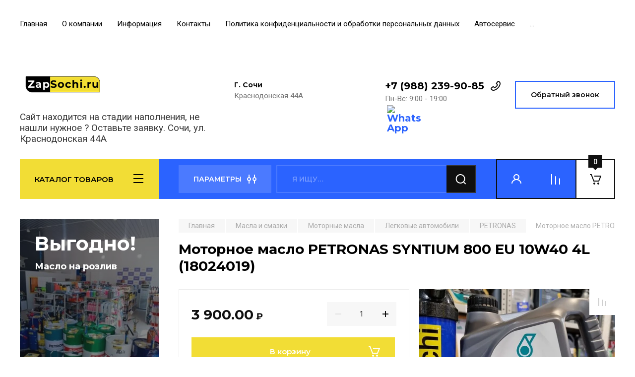

--- FILE ---
content_type: text/html; charset=utf-8
request_url: https://zapsochi.ru/magazin/product/motornoe-maslo-petronas-syntium-800-eu-10w40-4l-18024019
body_size: 21044
content:
<!doctype html>
<html lang="ru">

<head>
<meta charset="utf-8">
<meta name="robots" content="all"/>
<title>Моторное масло PETRONAS SYNTIUM 800 EU 10W40 4L (18024019)</title>
<meta name="description" content="Моторное масло PETRONAS SYNTIUM 800 EU 10W40 4L (18024019)">
<meta name="keywords" content="Моторное масло PETRONAS SYNTIUM 800 EU 10W40 4L (18024019)">
<meta name="SKYPE_TOOLBAR" content="SKYPE_TOOLBAR_PARSER_COMPATIBLE">
<meta name="viewport" content="width=device-width, initial-scale=1.0, maximum-scale=1.0, user-scalable=no">
<meta name="format-detection" content="telephone=no">
<meta http-equiv="x-rim-auto-match" content="none">

<!-- JQuery -->
<script src="/g/libs/jquery/1.10.2/jquery.min.js" charset="utf-8"></script>
<!-- JQuery -->

<!-- Common js -->
	<link rel="stylesheet" href="/g/css/styles_articles_tpl.css">
<link rel="stylesheet" href="/g/libs/lightgallery-proxy-to-hs/lightgallery.proxy.to.hs.min.css" media="all" async>
<script src="/g/libs/lightgallery-proxy-to-hs/lightgallery.proxy.to.hs.stub.min.js"></script>
<script src="/g/libs/lightgallery-proxy-to-hs/lightgallery.proxy.to.hs.js" async></script>

            <!-- 46b9544ffa2e5e73c3c971fe2ede35a5 -->
            <script src='/shared/s3/js/lang/ru.js'></script>
            <script src='/shared/s3/js/common.min.js'></script>
        <link rel='stylesheet' type='text/css' href='/shared/s3/css/calendar.css' /><link rel="icon" href="/favicon.png" type="image/png">
	<link rel="apple-touch-icon" href="/thumb/2/LWXycLAsrYVHUeczKuvz_w/r/favicon.png">
	<link rel="apple-touch-icon" sizes="57x57" href="/thumb/2/cSiQoKjZkTMIo0ziQoXd3Q/57c57/favicon.png">
	<link rel="apple-touch-icon" sizes="60x60" href="/thumb/2/ADHYAP_QOPaTX7kCwZk1yQ/60c60/favicon.png">
	<link rel="apple-touch-icon" sizes="72x72" href="/thumb/2/NUeGOwT7ccqi0vKCk5c7CQ/72c72/favicon.png">
	<link rel="apple-touch-icon" sizes="76x76" href="/thumb/2/hXphuvuCGMlCNmPwtBK8JQ/76c76/favicon.png">
	<link rel="apple-touch-icon" sizes="114x114" href="/thumb/2/eu_DCr8HaH-4Fl9Q5T1Yug/114c114/favicon.png">
	<link rel="apple-touch-icon" sizes="120x120" href="/thumb/2/3MmgBXK7FEpfGfzqoDIQig/120c120/favicon.png">
	<link rel="apple-touch-icon" sizes="144x144" href="/thumb/2/j9LDtrtN_JRbLahuwp6tEA/144c144/favicon.png">
	<link rel="apple-touch-icon" sizes="152x152" href="/thumb/2/hJpSN6oEQd3e9064W7B_Jg/152c152/favicon.png">
	<link rel="apple-touch-icon" sizes="180x180" href="/thumb/2/f_vyPxiafrQ-f6zkloMaLQ/180c180/favicon.png">
	
	<meta name="msapplication-TileImage" content="/thumb/2/bmMZwZpxmRExzY98ed18Wg/c/favicon.png">
	<meta name="msapplication-square70x70logo" content="/thumb/2/u4ZCgXlIt0M0m6gZuZtRyQ/70c70/favicon.png">
	<meta name="msapplication-square150x150logo" content="/thumb/2/foNNC3kvbPYBac4AKEENng/150c150/favicon.png">
	<meta name="msapplication-wide310x150logo" content="/thumb/2/4xXaTyEaqfQGm4mLgRUUfg/310c150/favicon.png">
	<meta name="msapplication-square310x310logo" content="/thumb/2/rmdEXcb0zBLSx3J7TTuAiw/310c310/favicon.png">

<!--s3_require-->
<link rel="stylesheet" href="/g/basestyle/1.0.1/user/user.css" type="text/css"/>
<link rel="stylesheet" href="/g/basestyle/1.0.1/user/user.blue.css" type="text/css"/>
<script type="text/javascript" src="/g/basestyle/1.0.1/user/user.js" async></script>
<!--/s3_require-->

<link rel='stylesheet' type='text/css' href='/t/images/__csspatch/4/patch.css'/>

<!--s3_goal-->
<script src="/g/s3/goal/1.0.0/s3.goal.js"></script>
<script>new s3.Goal({map:{"584704":{"goal_id":"584704","object_id":"14684304","event":"submit","system":"metrika","label":"BuyInOneClick","code":"anketa"},"584904":{"goal_id":"584904","object_id":"14684104","event":"submit","system":"metrika","label":"SubSall","code":"anketa"},"585104":{"goal_id":"585104","object_id":"14683904","event":"submit","system":"metrika","label":"BackCall","code":"anketa"},"585304":{"goal_id":"585304","object_id":"14684504","event":"submit","system":"metrika","label":"WriteMe","code":"anketa"},"587504":{"goal_id":"587504","object_id":"38754304","event":"submit","system":"metrika","label":"Vservis","code":"anketa"},"587704":{"goal_id":"587704","object_id":"38739104","event":"submit","system":"metrika","label":"Vservis","code":"anketa"}}, goals: [], ecommerce:[]});</script>
<!--/s3_goal-->
<!-- Common js -->

<!-- Shop init -->
			
		
		
		
			<link rel="stylesheet" type="text/css" href="/g/shop2v2/default/css/theme.less.css">		
			<script type="text/javascript" src="/g/printme.js"></script>
		<script type="text/javascript" src="/g/shop2v2/default/js/tpl.js"></script>
		<script type="text/javascript" src="/g/shop2v2/default/js/baron.min.js"></script>
		
			<script type="text/javascript" src="/g/shop2v2/default/js/shop2.2.js"></script>
		
	<script type="text/javascript">shop2.init({"productRefs": [],"apiHash": {"getPromoProducts":"3e775b6d1cfe636d6e90b1988d03c88f","getSearchMatches":"504c182d9048bf06c2773ef7ca05d988","getFolderCustomFields":"1611665fab5580d18a1e70ca6e8a72d8","getProductListItem":"5e928996ceff94c1cfc5987cf5e486f9","cartAddItem":"de9c8ff94517474eaba22b4df42be2aa","cartRemoveItem":"a832d267016dd863e477df6bcedd190a","cartUpdate":"a57618919fdef2729e0d3aad28031aea","cartRemoveCoupon":"01070595d1f780a3acbdbba01404c928","cartAddCoupon":"86de34c8672512e5b3706f303947c9bf","deliveryCalc":"1c0bdc54c9fb241dba1d983967cdfe7a","printOrder":"a012b0dc44240dcc7dbc72cf7b88095f","cancelOrder":"4079e7132ce54e49338423f7b54e3e8e","cancelOrderNotify":"e04162918013241cf9e8d31c6395d9d9","repeatOrder":"1990670a14376e3af182c377e6e9b688","paymentMethods":"23dd037cf425419a21551fbc4484a795","compare":"43f6743afbc5b7f089b3748a9f0f2594"},"hash": null,"verId": 3133411,"mode": "product","step": "","uri": "/magazin","IMAGES_DIR": "/d/","my": {"buy_alias":"\u0412 \u043a\u043e\u0440\u0437\u0438\u043d\u0443","buy_mod":true,"buy_kind":true,"on_shop2_btn":true,"gr_auth_placeholder":true,"gr_show_collcetions_amount":true,"gr_kinds_slider":true,"gr_cart_titles":true,"gr_filter_remodal_res":"1260","gr_sorting_no_filter":true,"gr_filter_remodal":true,"gr_filter_range_slider":false,"gr_search_range_slider":false,"gr_add_to_compare_text":"\u0421\u0440\u0430\u0432\u043d\u0438\u0442\u044c","gr_search_form_title":"\u041f\u041e\u0418\u0421\u041a \u041f\u041e \u041f\u0410\u0420\u0410\u041c\u0415\u0422\u0420\u0410\u041c","gr_vendor_in_thumbs":true,"gr_show_titles":true,"gr_show_options_text":"\u0412\u0441\u0435 \u043f\u0430\u0440\u0430\u043c\u0435\u0442\u0440\u044b","gr_pagelist_only_icons":true,"gr_filter_title_text":"\u0424\u0418\u041b\u042c\u0422\u0420","gr_filter_btn_text":"\u0424\u0418\u041b\u042c\u0422\u0420","gr_filter_reset_text":"\u041e\u0447\u0438\u0441\u0442\u0438\u0442\u044c","gr_card_slider_class":" vertical","gr_product_one_click":"\u0411\u044b\u0441\u0442\u0440\u044b\u0439 \u0437\u0430\u043a\u0430\u0437","gr_options_more_btn":"\u0412\u0441\u0435 \u043f\u0430\u0440\u0430\u043c\u0435\u0442\u0440\u044b","gr_cart_auth_remodal":true,"gr_cart_show_options_text":"\u041f\u043e\u043a\u0430\u0437\u0430\u0442\u044c \u043f\u0430\u0440\u0430\u043c\u0435\u0442\u0440\u044b","gr_cart_clear_btn_class":"clear_btn","gr_cart_back_btn":"\u041a \u043f\u043e\u043a\u0443\u043f\u043a\u0430\u043c","gr_cart_total_title":"\u0420\u0430\u0441\u0447\u0435\u0442","gr_cart_autoriz_btn_class":"cart_buy_rem","gr_cart_regist_btn_class":"cart_regist_btn","gr_coupon_placeholder":"\u041a\u0443\u043f\u043e\u043d","fold_btn_tit":"\u041a\u0410\u0422\u0410\u041b\u041e\u0413 \u0422\u041e\u0412\u0410\u0420\u041e\u0412","fold_mobile_title":"\u041a\u0410\u0422\u0410\u041b\u041e\u0413","search_btn_tit":"\u041f\u0410\u0420\u0410\u041c\u0415\u0422\u0420\u042b","search_form_btn":"\u041d\u0430\u0439\u0442\u0438","gr_show_nav_btns":true,"gr_hide_no_amount_rating":true,"price_fa_rouble":true,"gr_filter_placeholders":true,"gr_filter_only_field_title":true,"gr_comments_only_field_placeholder":true,"gr_coupon_used_text":"\u0418\u0441\u043f\u043e\u043b\u044c\u0437\u043e\u0432\u0430\u043d\u043d\u044b\u0439","gr_pluso_title":"\u041f\u043e\u0434\u0435\u043b\u0438\u0442\u044c\u0441\u044f","gr_cart_preview_version":"2.2.110-auto-accessories-adaptive-store-cart-preview","gr_filter_version":"global:shop2.2.110-auto-accessories-adaptive-store-filter.tpl","gr_cart_page_version":"global:shop2.2.110-auto-accessories-adaptive-store-cart.tpl","gr_product_template_name":"shop2.2.110-auto-accessories-adaptive-store-product-list-thumbs.tpl","gr_product_page_version":"global:shop2.2.110-auto-accessories-adaptive-store-product.tpl","gr_collections_item":"global:shop2.2.110-auto-accessories-adaptive-store-product-item-collections.tpl","gr_brends_pic_flat":true,"gr_header_blocks_align":true,"gr_subcategories_padding":true,"gr_top_menu_mod":true,"gr_logo_settings":true,"gr_subscribe_form_style":true,"gr_img_lazyload":true,"gr_compare_page_version":"global:shop2.2.110-auto-accessories-adaptive-store-compare.tpl","gr_buy_btn_data_url":true,"gr_product_quick_view":true,"gr_turn_zoom_image":true,"gr_shop_modules_new_style":true,"gr_pagelist_lazy_load_normal":true,"lazy_load_subpages":true,"gr_shop2_msg":true,"gr_additional_cart_preview_new_template":true,"gr_cart_amount_new":true,"gr_new_pluso_share":true,"gr_tool_tips_new":true,"fix_prod_per_page":true},"shop2_cart_order_payments": 1,"cf_margin_price_enabled": 0,"maps_yandex_key":"","maps_google_key":""});</script>
<style type="text/css">.product-item-thumb {width: 350px;}.product-item-thumb .product-image, .product-item-simple .product-image {height: 350px;width: 350px;}.product-item-thumb .product-amount .amount-title {width: 254px;}.product-item-thumb .product-price {width: 300px;}.shop2-product .product-side-l {width: 200px;}.shop2-product .product-image {height: 190px;width: 200px;}.shop2-product .product-thumbnails li {width: 56px;height: 56px;}</style>
<!-- Shop init -->

<!-- Custom styles -->
<link rel="stylesheet" href="/g/libs/jqueryui/datepicker-and-slider/css/jquery-ui.css">
<link rel="stylesheet" href="/g/libs/lightgallery/v1.2.19/lightgallery.css">
<link rel="stylesheet" href="/g/libs/remodal/css/remodal.css">
<link rel="stylesheet" href="/g/libs/remodal/css/remodal-default-theme.css">
<link rel="stylesheet" href="/g/libs/waslide/css/waslide.css">

<link rel="stylesheet" href="/g/libs/jquery-popover/0.0.4/jquery.popover.css">
<link rel="stylesheet" href="/g/libs/tiny-slider/2.9.2/css/animate.min.css">
<link rel="stylesheet" href="/g/libs/tiny-slider/2.9.2/css/tiny-slider.min.css">
<!-- Custom styles -->


<!-- Custom js -->
<script src="/g/libs/jquery-responsive-tabs/1.6.3/jquery.responsiveTabs.min.js" charset="utf-8"></script>
<script src="/g/libs/jquery-match-height/0.7.2/jquery.matchHeight.min.js" charset="utf-8"></script>
<script src="/g/libs/jqueryui/datepicker-and-slider/js/jquery-ui.min.js" charset="utf-8"></script>
<script src="/g/libs/jqueryui/touch_punch/jquery.ui.touch_punch.min.js" charset="utf-8"></script>

<script src="/g/libs/owl-carousel/2.3.4/owl.carousel.min.js" charset="utf-8"></script>

<script src="/g/libs/flexmenu/1.4.2/flexmenu.min.modern.js" charset="utf-8"></script>
<script src="/g/libs/lightgallery/v1.2.19/lightgallery.js" charset="utf-8"></script>
<script src="/g/libs/jquery-slick/1.6.0/slick.min.js" charset="utf-8"></script>
<script src="/g/libs/remodal/js/remodal.js" charset="utf-8"></script>
<script src="/g/libs/waslide/js/animit.js"></script>
<script src="/g/libs/waslide/js/waslide.js"></script>
<script src="/g/libs/vanilla-lazyload/17.1.0/lazyload.min.js"></script>
<script src="/g/templates/shop2/widgets/js/timer.js" charset="utf-8"></script>

<script src="/g/libs/jquery-popover/0.0.4/jquery.popover.js"></script>
<script src="/g/libs/tiny-slider/2.9.2/js/tiny-slider.helper.ie8.min.js"></script>
<script src="/g/libs/tiny-slider/2.9.2/js/tiny-slider.min.js"></script>
<!-- Custom js -->

<!-- Site js -->
<script src="/g/s3/misc/form/shop-form/shop-form-minimal.js" charset="utf-8"></script>
<script src="/g/templates/shop2/2.110.2/auto-accessories/js/plugins.js" charset="utf-8"></script>

<!-- Site js -->








<script src="/g/templates/shop2/2.110.2/auto-accessories/shop2_msg/shop2_msg.js"></script>




<!-- Theme styles -->

	
		    <link rel="stylesheet" href="/g/templates/shop2/2.110.2/auto-accessories/themes/theme3/theme.scss.css">
	


<!-- Theme styles -->

<!-- Main js -->
	<script src="/t/v3564/images/js/shop_main.js" charset="utf-8"></script><!-- Main js -->

	<link rel="stylesheet" href="/t/v3564/images/css/site_addons.scss.css">
<link rel="stylesheet" href="/g/templates/shop2/2.110.2/auto-accessories/css/global_styles.css">
<script src="//code.jivo.ru/widget/PTpEHADLJz" async></script>
<script type="text/javascript">!function(){var t=document.createElement("script");t.type="text/javascript",t.async=!0,t.src="https://vk.com/js/api/openapi.js?169",t.onload=function(){VK.Retargeting.Init("VK-RTRG-1179700-dx3Ob"),VK.Retargeting.Hit()},document.head.appendChild(t)}();</script><noscript><img src="https://vk.com/rtrg?p=VK-RTRG-1179700-dx3Ob" style="position:fixed; left:-999px;" alt=""/></noscript>
</head><body class="site gr_shop2_msg">
    		
			<style>
				.quick-view-trigger {display: none !important;}
			</style>
		
		
		
	   
   <div class="site_wrap">
	   <div class="mobile_panel_wrap">
	      <div class="mobile__panel">
	         <a class="close-button"><span>&nbsp;</span></a>
	         <div class="mobile_panel_inner">
	            <div class="mobile_menu_prev">
	               <div class="btn_next_menu"><span>МЕНЮ</span></div>
	                <div class="shared_mob_title">КАТАЛОГ</div>
	                <nav class="mobile_shared_wrap">                    
	                </nav>
	
	            </div>
	            <div class="mobile_menu_next">
	               <div class="btn_prev_menu"><span>Назад</span></div>
	               
	            </div>
	         </div>
	      </div>
	   </div>

	   <div class="site__wrapper">
	      <div class="top-menu">
	         <nav class="top-menu__inner block_padding top_menu_mod">            
	            <ul class="top-menu__items"><li class="has-child opened active"><a href="/" >Главная</a><ul class="level-2"><li><a href="/katalog" >Каталог</a></li></ul></li><li class="has-child"><a href="/o-kompanii" >О компании</a><ul class="level-2"><li><a href="/otzyvy-o-nas" >Отзывы о нас</a></li></ul></li><li class="has-child"><a href="/informatsiya" >Информация</a><ul class="level-2"><li><a href="/oplata" >Оплата</a></li><li><a href="/korporativnym-kliyentam" >Корпоративным клиентам</a></li></ul></li><li><a href="/kontakty" >Контакты</a></li><li><a href="/politika-konfidencialnost" >Политика конфиденциальности и обработки персональных данных</a></li><li><a href="/servis" >Автосервис</a></li><li><a href="/maslo-snab" >Снабжение маслом</a></li><li><a href="/vakansii" >Вакансии</a></li></ul>            
	         </nav>
	      </div>
		      
				      <div class="site__inner">
	         <header class="site-header block_padding site_header_align">
	            <div class="company-info logo_style  logo_no_compress">
	            							<a href="https://zapsochi.ru" class="company-info__logo_pic"><img src="/thumb/2/oiEb4WR2fZVRtMg4NAblRA/250r60/d/frame_5.png" style="max-width: 250px;" alt=""></a>
															<div class="company-info__name_desc">
		  						               		               <div class="company-info__descr">Сайт находится на стадии наполнения, не нашли нужное ? Оставьте заявку. Сочи, ул. Краснодонская 44А</div>
		               	               </div>
	               	            </div>
	            <div class="head-contacts">
	               <div class="head-contacts__inner">
	                  <div class="head-contacts__address">
	                  		                     <div class="head-contacts__title">Г. Сочи</div>
	                     	                     	                     <div class="head-contacts__body">Краснодонская 44А</div>
	                     	                  </div>
	                  
	                  	                  <div class="head-contacts__phones">
	                     <div class="head-contacts__phones-inner">
	                        <div class="div-block">
	                        		                        	<div><a href="tel:+7 (988) 239-90-85" class="link">+7 (988) 239-90-85</a></div> 
	                        		                        </div>
	                        	                        <div class="head-contacts__phone-time">Пн-Вс: 9:00 - 19:00</div>
	                        	                         <div class="site_social">
                                            <a href="https://wa.me/79882399085" target="_blank">
                        <img src="/thumb/2/ggFitHgSW0rFO4fWn01lCA/40r40/d/fgs16_whatsapp.svg" alt="Whats App" />
                      </a>
                                          </div>
	                     </div>
	                  </div>
	                  	               </div>
	               	               <div class="head-conracts__recall"><span data-remodal-target="form_top_popap" class="head-conracts__recall-btn w-button">Обратный звонок</span></div>
	               	            </div>
	         </header>
	         <div class="shop-modules block_padding shop_modules_new_style">
	            <div class="shop-modules__inner">
	               <div class="shop-modules__folders">
	                  <div class="shop-modules__folders-title">КАТАЛОГ ТОВАРОВ</div>
	                  <div class="shop-modules__folder-icon"></div>
	               </div>
	               <div class="shop-modules__folders_mobile">
	                  <div class="shop-modules__folder-icon"></div>
	               </div>
	                <div class="shop-modules__search">
	                    <div data-remodal-target="search_popap" class="shop-modules__search-popup w-button">ПАРАМЕТРЫ</div>
	                     <nav class="search_catalog_top">
	                     	
	                     								    <form action="/magazin/search" enctype="multipart/form-data" method="get" class="shop-modules__search-form w-form">
		                     	    <input type="text" id="s[name]" name="search_text" placeholder="Я ищу…" class="shop-modules__search-input w-input">
		                     	    <button class="shop-modules__search-btn w-button">Найти</button>
		                       <re-captcha data-captcha="recaptcha"
     data-name="captcha"
     data-sitekey="6LddAuIZAAAAAAuuCT_s37EF11beyoreUVbJlVZM"
     data-lang="ru"
     data-rsize="invisible"
     data-type="image"
     data-theme="light"></re-captcha></form> 
									                                         
					      </nav>
	
	                </div>
	               <div class="mobile-contacts" data-remodal-target="contact_popap">&nbsp;</div>
	               <div class="mobile-search" data-remodal-target="search_popap">&nbsp;</div>
	               
	               <div class="shop-modules__cabinet" data-remodal-target="login_popap">&nbsp;</div>
	               
	               					<div class="compare-block">
						<a href="/magazin/compare" class="compare-block__link" target="_blank">&nbsp;</a>
						<div class="compare-block__amount">0</div>
					</div>
	               	               
	               
	               					
																	
													<div class="gr-cart-preview">
										
		<div id="shop2-cart-preview">
									<a href="/magazin/cart" class=" pointer_events_none">
				<span class="shop-modules__cart-amount">0</span>
			</a>
		</div>
	
								</div>
							 
											
						                
	            </div>
	         </div>
	         <div class="site-content content_shop_pages">
	            <div class="site-content__inner block_padding">
	              
	               <div class="site-content__left">
	                  <nav class="folders-nav ">
	                     
	                    
	                    <ul class="folders_menu">
													         						         						         						         						    						         						              						              						                   <li class="firstlevel"><a href="/magazin/folder/glavnaya"><span>Главная</span></a>
						              						         						         						         						         						    						         						              						                   						                        </li>
						                        						                   						              						              						                   <li class="firstlevel"><a href="/magazin/folder/avtozapchasti"><span>Акции</span></a>
						              						         						         						         						         						    						         						              						                   						                        </li>
						                        						                   						              						              						                   <li class="firstlevel sublevel "><a class="hasArrow" href="/magazin/folder/avtomasla-1"><span>Масла и смазки</span></a>
						              						         						         						         						         						    						         						              						                   						                        <ul>
						                            <li class="parentItem"><a href="/magazin/folder/avtomasla-1"><span>Масла и смазки</span></a></li>
						                    							              						              						                   <li class="sublevel "><a class="hasArrow" href="/magazin/folder/masla-dvs"><span>Моторные масла</span></a>
						              						         						         						         						         						    						         						              						                   						                        <ul>
						                            <li class="parentItem"><a href="/magazin/folder/masla-dvs"><span>Моторные масла</span></a></li>
						                    							              						              						                   <li class="sublevel "><a class="hasArrow" href="/magazin/folder/dlya-legkovyh-avtomobilej"><span>Легковые автомобили</span></a>
						              						         						         						         						         						    						         						              						                   						                        <ul>
						                            <li class="parentItem"><a href="/magazin/folder/dlya-legkovyh-avtomobilej"><span>Легковые автомобили</span></a></li>
						                    							              						              						                   <li class="sublevel "><a class="hasArrow" href="/magazin/folder/originalnye-avtomasla"><span>Оригинальные моторные автомасла</span></a>
						              						         						         						         						         						    						         						              						                   						                        <ul>
						                            <li class="parentItem"><a href="/magazin/folder/originalnye-avtomasla"><span>Оригинальные моторные автомасла</span></a></li>
						                    							              						              						                   <li class=""><a href="/magazin/folder/toyota"><span>TOYOTA</span></a>
						              						         						         						         						         						    						         						              						                   						                        </li>
						                        						                   						              						              						                   <li class=""><a href="/magazin/folder/mercedes-benz"><span>MERCEDES-BENZ</span></a>
						              						         						         						         						         						    						         						              						                   						                        </li>
						                        						                   						              						              						                   <li class=""><a href="/magazin/folder/general-motors-gm"><span>General Motors (GM)</span></a>
						              						         						         						         						         						    						         						              						                   						                        </li>
						                        						                   						              						              						                   <li class=""><a href="/magazin/folder/honda"><span>HONDA</span></a>
						              						         						         						         						         						    						         						              						                   						                        </li>
						                        						                   						              						              						                   <li class=""><a href="/magazin/folder/mitsubishi"><span>Mitsubishi</span></a>
						              						         						         						         						         						    						         						              						                   						                        </li>
						                        						                   						              						              						                   <li class=""><a href="/magazin/folder/ford"><span>FORD</span></a>
						              						         						         						         						         						    						         						              						                   						                        </li>
						                        						                   						              						              						                   <li class=""><a href="/magazin/folder/nissan"><span>Nissan</span></a>
						              						         						         						         						         						    						         						              						                   						                        </li>
						                        						                   						              						              						                   <li class=""><a href="/magazin/folder/kia-hyundai"><span>KIA/Hyundai</span></a>
						              						         						         						         						         						    						         						              						                   						                        </li>
						                        						                             </ul></li>
						                        						                   						              						              						                   <li class=""><a href="/magazin/folder/mobil-1"><span>MOBIL 1</span></a>
						              						         						         						         						         						    						         						              						                   						                        </li>
						                        						                   						              						              						                   <li class=""><a href="/magazin/folder/petronas"><span>PETRONAS</span></a>
						              						         						         						         						         						    						         						              						                   						                        </li>
						                        						                             </ul></li>
						                        						                   						              						              						                   <li class=""><a href="/magazin/folder/gruzovoj-transport"><span>Грузовой транспорт</span></a>
						              						         						         						         						         						    						         						              						                   						                        </li>
						                        						                             </ul></li>
						                        						                   						              						              						                   <li class="sublevel "><a class="hasArrow" href="/magazin/folder/transmissionnye-masla"><span>Трансмиссионные масла</span></a>
						              						         						         						         						         						    						         						              						                   						                        <ul>
						                            <li class="parentItem"><a href="/magazin/folder/transmissionnye-masla"><span>Трансмиссионные масла</span></a></li>
						                    							              						              						                   <li class=""><a href="/magazin/folder/akpp"><span>АКПП</span></a>
						              						         						         						         						         						    						         						              						                   						                        </li>
						                        						                   						              						              						                   <li class=""><a href="/magazin/folder/mkpp"><span>МКПП</span></a>
						              						         						         						         						         						    						         						              						                   						                        </li>
						                        						                   						              						              						                   <li class=""><a href="/magazin/folder/variatory-cvt"><span>Вариаторы (CVT)</span></a>
						              						         						         						         						         						    						         						              						                   						                        </li>
						                        						                   						              						              						                   <li class=""><a href="/magazin/folder/kpp-dct"><span>КПП DCT</span></a>
						              						         						         						         						         						    						         						              						                   						                        </li>
						                        						                             </ul></li>
						                        						                   						              						              						                   <li class=""><a href="/magazin/folder/gidravlicheskie-zhidkosti"><span>Гидравлические жидкости</span></a>
						              						         						         						         						         						    						         						              						                   						                        </li>
						                        						                             </ul></li>
						                        						                   						              						              						                   <li class="firstlevel"><a href="/magazin/folder/masla-i-tehzhidksoti-v-rozliv"><span>Масло на розлив</span></a>
						              						         						         						         						         						    						         						              						                   						                        </li>
						                        						                   						              						              						                   <li class="firstlevel sublevel "><a class="hasArrow" href="/magazin/folder/specialnye-zhidkosti"><span>Специальные жидкости</span></a>
						              						         						         						         						         						    						         						              						                   						                        <ul>
						                            <li class="parentItem"><a href="/magazin/folder/specialnye-zhidkosti"><span>Специальные жидкости</span></a></li>
						                    							              						              						                   <li class=""><a href="/magazin/folder/antifrizy"><span>Охлаждающие жидкости</span></a>
						              						         						         						         						         						    						         						              						                   						                        </li>
						                        						                   						              						              						                   <li class=""><a href="/magazin/folder/tormoznye-zhidkosti"><span>Тормозные жидкости</span></a>
						              						         						         						         						         						    						         						              						                   						                        </li>
						                        						                   						              						              						                   <li class=""><a href="/magazin/folder/distillirovannaya-voda"><span>Дистиллированная вода</span></a>
						              						         						         						         						         						    						         						              						                   						                        </li>
						                        						                   						              						              						                   <li class=""><a href="/magazin/folder/zhidkost-dlya-sistem-scr-adblue"><span>Жидкость для систем SCR (Adblue)</span></a>
						              						         						         						         						         						    						         						              						                   						                        </li>
						                        						                   						              						              						                   <li class=""><a href="/magazin/folder/zhidkost-gur"><span>Жидкость ГУР</span></a>
						              						         						         						         						         						    						         						              						                   						                        </li>
						                        						                   						              						              						                   <li class="sublevel "><a class="hasArrow" href="/magazin/folder/promyvki"><span>Промывки</span></a>
						              						         						         						         						         						    						         						              						                   						                        <ul>
						                            <li class="parentItem"><a href="/magazin/folder/promyvki"><span>Промывки</span></a></li>
						                    							              						              						                   <li class=""><a href="/magazin/folder/dvigatel"><span>Двигатель</span></a>
						              						         						         						         						         						    						         						              						                   						                        </li>
						                        						                   						              						              						                   <li class=""><a href="/magazin/folder/sistema-ohlazhdeniya"><span>Система охлаждения</span></a>
						              						         						         						         						         						    						         						              						                   						                        </li>
						                        						                             </ul></li>
						                        						                   						              						              						                   <li class="sublevel "><a class="hasArrow" href="/magazin/folder/prisadki"><span>Присадки</span></a>
						              						         						         						         						         						    						         						              						                   						                        <ul>
						                            <li class="parentItem"><a href="/magazin/folder/prisadki"><span>Присадки</span></a></li>
						                    							              						              						                   <li class=""><a href="/magazin/folder/antigel"><span>Антигель</span></a>
						              						         						         						         						         						    						         						              						                   						                        </li>
						                        						                   						              						              						                   <li class=""><a href="/magazin/folder/dvigatel-prisadki"><span>Двигатель (присадки)</span></a>
						              						         						         						         						         						    						         						              						                   						                        </li>
						                        						                   						              						              						                   <li class=""><a href="/magazin/folder/raskoksovka"><span>Раскоксовка</span></a>
						              						         						         						         						         						    						         						              						                   						                        </li>
						                        						                             </ul></li>
						                        						                             </ul></li>
						                        						                   						              						              						                   <li class="firstlevel"><a href="/magazin/folder/avtohimiya"><span>Автохимия</span></a>
						              						         						         						         						         						    						         						              						                   						                        </li>
						                        						                   						              						              						                   <li class="firstlevel"><a href="/magazin/folder/avtoservisnye-uslugi"><span>Автосервис</span></a>
						              						         						         						         						         						    						         						              						                   						                        </li>
						                        						                   						              						              						                   <li class="firstlevel"><a href="/vakansii-1"><span>Вакансии</span></a>
						              						         						         						         						         						    						         						              						                   						                        </li>
						                        						                   						              						              						                   <li class="firstlevel"><a href="/magazin/folder/optovikam"><span>Оптовикам</span></a>
						              						         						         						         						         						    						    						    </li>
						</ul>
	                    
	                  </nav>
	
	                   	                   
	                                        
	                
	                		                <div class="action-product">
		                			                	<div class="action-product__title">ТОВАР ДНЯ</div>
		                								<div class="action-product__inner"></div>
						</div>
						                  
	                  	                  
	                  						
							                  
	                  	                  <a href="/magazin/folder/masla-i-tehzhidksoti-v-rozliv" class="red_block w-inline-block">
	                     <div class="red_block__pic lazy"  data-bg="/thumb/2/oDCWFxstFUcsScaH_36JGw/620r620/d/osnovnoe_2.jpg" ></div>
	                     <div class="red_block__container red_block_overlay">
	                        <div class="red_block__text">
	                        		                           <div class="red_block__title">Выгодно!</div>
	                           	                           	                           <div class="red_block__description">Масло на розлив</div>
	                           	                        </div>
	                        	                        <div class="red_block__button">Подробнее</div>
	                        	                     </div>
	                  </a>
	                  	                  
	                  	                  
	               </div>
	              
	               <div class="site-content__right">
	                    
	                      
	
	                    	
						<main class="site-main">
				            <div class="site-main__inner">
				                
				                				                
				                
<div class="site-path" data-url="/"><a href="/"><span>Главная</span></a> <a href="/magazin/folder/avtomasla-1"><span>Масла и смазки</span></a> <a href="/magazin/folder/masla-dvs"><span>Моторные масла</span></a> <a href="/magazin/folder/dlya-legkovyh-avtomobilej"><span>Легковые автомобили</span></a> <a href="/magazin/folder/petronas"><span>PETRONAS</span></a> <span>Моторное масло PETRONAS SYNTIUM 800 EU 10W40 4L (18024019)</span></div>				                
	                            <h1>Моторное масло PETRONAS SYNTIUM 800 EU 10W40 4L (18024019)</h1>
	                            	                            
	                            
	                            								
								
<div class="shop2-cookies-disabled shop2-warning hide"></div>


	
		
							
			
							
			
							
			
		
				
		
					


	<div class="card-page">
		
			
	
	<div class="tpl-rating-block hide">Рейтинг:<div class="tpl-stars hide"><div class="tpl-rating" style="width: 0%;"></div></div>(0 голосов)</div>

			
		<div class="card-page__top">		
			<div class="card-page__right">
				<form
					method="post"
					action="/magazin?mode=cart&amp;action=add"
					accept-charset="utf-8"
					class="shop2-product">
	
					<div class="shop2-product__inner">
						<input type="hidden" name="kind_id" value="2493869304"/>
						<input type="hidden" name="product_id" value="1857017504"/>
						<input type="hidden" name="meta" value='null'/>					
						
												
						<div class="form-additional">
							
						
							 <!-- .card-slider__flags -->
			                
			                
	
															<div class="product-price">
										<div class="price-current">
		<strong>3&nbsp;900.00</strong>
		<span class="fa fa-rouble">₽</span>	</div>
										
								
								</div>
								
				
	<div class="product-amount">
					<div class="amount-title">Количество:</div>
							<div class="shop2-product-amount">
				<button type="button" class="amount-minus">&#8722;</button><input type="text" name="amount" data-kind="2493869304" data-max="10" data-min="1" data-multiplicity="" maxlength="4" value="1" /><button type="button" class="amount-plus">&#43;</button>
			</div>
						</div>
								
			<button onclick="ym(86800207,'reachGoal','vcorzinu'); return true;" class="shop-product-btn type-3 buy" type="submit" data-url="/magazin/product/motornoe-maslo-petronas-syntium-800-eu-10w40-4l-18024019">
			<span>В корзину</span>
		</button>
	
<input type="hidden" value="Моторное масло PETRONAS SYNTIUM 800 EU 10W40 4L (18024019)" name="product_name" />
<input type="hidden" value="https:///magazin/product/motornoe-maslo-petronas-syntium-800-eu-10w40-4l-18024019" name="product_link" />														
				        					            															            		<div class="buy-one-click gr-button-3" data-remodal-target="one-click"
					            			data-api-url="/-/x-api/v1/public/?method=form/postform&param[form_id]=14684304&param[tpl]=global:shop2.form.minimal.tpl&param[product_link]=zapsochi.ru/magazin/product/motornoe-maslo-petronas-syntium-800-eu-10w40-4l-18024019&param[product_name]=Моторное масло PETRONAS SYNTIUM 800 EU 10W40 4L (18024019)">
					            			Быстрый заказ
					            		</div>
					            					            				            							</div>
	
						<div class="shop2-product__top">
			                
	
					
	
	
					<div class="shop2-product-article"><span>Артикул:</span> 18024019</div>
	
							
		                </div>
	
								                    <div class="shop2-product__vendor">
		                        <a href="/magazin/vendor/petronas">Petronas</a>
		                    </div>
		                	
								            
	
			            <div class="shop2-product__options">
			            	

 
	
		
	
			            </div>
	
					</div>
				<re-captcha data-captcha="recaptcha"
     data-name="captcha"
     data-sitekey="6LddAuIZAAAAAAuuCT_s37EF11beyoreUVbJlVZM"
     data-lang="ru"
     data-rsize="invisible"
     data-type="image"
     data-theme="light"></re-captcha></form><!-- Product -->
			</div>
	
			<div class="card-page__left card_left_width">
				
				<div class="card-slider vertical">		
	
					
					
					<div class="card_page_compare">
						
			<div class="product-compare">
			<label class="compare_plus gr-button-3">
				<input type="checkbox" value="2493869304"/>
				Сравнить
			</label>
					</div>
		
					</div>
					<div class="card-slider__items no_thumbs">
						<div class="card-slider__item">
							
														
								<div class="card-slider__image">
																			<a class="gr-image-zoom" href="/d/ynukbtqikdc.jpg">
			                                <img src="/thumb/2/PSMnvgDb2sm_eXdozbyfvg/600r600/d/ynukbtqikdc.jpg"  alt="Моторное масло PETRONAS SYNTIUM 800 EU 10W40 4L (18024019)" title="Моторное масло PETRONAS SYNTIUM 800 EU 10W40 4L (18024019)" />
			                            </a>
																	</div>
								
													</div>
											</div>
					
									</div> <!-- .card-slider -->
				
				
										                    <div class="pluso-share pluso-share-new">
	                        <div class="pluso-share__title">Поделиться</div>
	                        <div class="pluso-share__body">
	                        	<script src="https://yastatic.net/es5-shims/0.0.2/es5-shims.min.js"></script>
								<script src="https://yastatic.net/share2/share.js"></script>
								<div class="ya-share2" data-services="vkontakte,odnoklassniki,viber,whatsapp,telegram"></div>
	                        </div>
	                    </div> <!-- yandex-share -->
	                				
					
			</div>
	
		</div>
		
			        <div class="shop2-product-navigation">
	        <!--noindex--><a rel="nofollow" class="shop2-btn" href="/magazin/product/motornoe-maslo-petronas-syntium-800-eu-10w40-4l-18024019/prev">Предыдущий</a><!--/noindex-->
	        <!--noindex--><a rel="nofollow" class="shop2-btn" href="/magazin/product/motornoe-maslo-petronas-syntium-800-eu-10w40-4l-18024019/next">Следующий</a><!--/noindex-->
	        </div>
	    		
		<div class="card-page__bottom">
	
				



	<div id="product-tabs" class="shop-product-data">
									<ul class="shop-product-data__nav">
					<li class="active-tab"><a href="#shop2-tabs-2">Описание</a></li><li ><a href="#shop2-tabs-01"><span>Отзывы</span></a></li>
				</ul>
			
						<div class="shop-product-data__desc">

																								<div class="desc-area html_block active-area" id="shop2-tabs-2">
									18024019 PETRONAS SYNTIUM 800EU п/ синт. 10W-40, 4л, ACEA A3/B4. Чтобы заказать в Сочи Моторное масло PETRONAS SYNTIUM 800 EU 10W40 4L (18024019) нужно выполнить несколько простых действий: Выберите устраивающий вас вариант по срокам и цене и положите товар в корзину. Проидите в корзину по ссылке вверху страницы и завершите оформление заказа, заполнив простую форму и выбрав удобные способы оплаты и приезжайте забирать в наш магазин запчастей, автомасел (моторных, трансмиссионных), расходников, технических жидкостей по адресу г.Сочи, ул. Краснодонская, 44Б. В течении часа (в рабочее время) менеджер ЗапСочи (Zapsochi.ru) свяжется с вами.
								</div>
																				
								
								
				
								
															<div class="desc-area comments_block " id="shop2-tabs-01">
		                    							
	<div class="comments-block comments_form">

		

		
					    
							<div class="comments-form">
										<div class="comments-form__body">
						<div class="comments-form__title">Оставить комментарий</div>

						<div class="tpl-info">
							Заполните обязательные поля <span class="tpl-required">*</span>.
						</div>

						<form method="post" class="tpl-form">
																								<input type="hidden" name="comment_id" value="" />
																							
									<div class="tpl-field">
																						<label class="field-title" for="d[1]">
													Имя:
																											<span class="tpl-required">*</span>
																																						</label>
																			
										<div class="tpl-value" style="position: relative;">
																							<input  type="text" size="40" name="author_name"   />
																					</div>

										
									</div>
																							
									<div class="tpl-field">
																						<label class="field-title" for="d[1]">
													E-mail:
																																						</label>
																			
										<div class="tpl-value" style="position: relative;">
																							<input  type="text" size="40" name="author"   />
																					</div>

										
									</div>
																							
									<div class="tpl-field">
																						<label class="field-title" for="d[1]">
													Комментарий:
																											<span class="tpl-required">*</span>
																																						</label>
																			
										<div class="tpl-value" style="position: relative;">
																							<textarea  required cols="55" rows="3" name="text"></textarea>
																					</div>

										
									</div>
																							
									<div class="tpl-field">
																						<label class="field-title" for="d[1]">
													Оценка:
																											<span class="tpl-required">*</span>
																																						</label>
																			
										<div class="tpl-value" style="position: relative;">
											
																									<label for="stars_comment_required">
														<div class="tpl-stars tpl-active">
															<span>1</span>
															<span>2</span>
															<span>3</span>
															<span>4</span>
															<span>5</span>
															<input name="rating" type="hidden" value="0" />
														</div>
													</label>
													<input type="radio" id="stars_comment_required" name="stars_comment_required" required="required" style="position: absolute; left: 0; bottom: 0; opacity: 0;">
												
																					</div>

										
									</div>
																															    <div class="tpl-field tpl-field-reg">
								    	<div class="comments-chekbox">
										    <label>
										        <input type="checkbox" required class="auth_reg" name="personal_data" value="1"  />
										    </label>
										    <span>
																									Я выражаю <a href="/registraciya/agreement" target="_blank">согласие на передачу и обработку персональных данных</a> в соответствии с <a href="/registraciya/policy" target="_blank">политикой конфиденциальности</a>
																							    											    										    </span>
									    </div>
								    </div>
															
							<div class="tpl-field-button">
								<button type="submit" class="gr-button-1">
									Отправить
								</button>
							</div>

						<re-captcha data-captcha="recaptcha"
     data-name="captcha"
     data-sitekey="6LddAuIZAAAAAAuuCT_s37EF11beyoreUVbJlVZM"
     data-lang="ru"
     data-rsize="invisible"
     data-type="image"
     data-theme="light"></re-captcha></form>

						
					</div>
				</div>
			
		
	</div>

		                </div>
		                            
                

			</div><!-- Product Desc -->
		
			</div>
										
<div class="collections">
	<div class="collections__inner">
			</div>
</div>		    
		    				<div class="remodal" data-remodal-id="one-click" role="dialog" data-remodal-options="hashTracking: false">
					<button data-remodal-action="close" class="gr-icon-btn remodal-close-btn"><span>Закрыть</span></button>
				</div> <!-- one-click-form -->
				
		</div>
	</div>

		
		
		<div class="gr-back-btn">
			<a href="javascript:shop2.back()" class="shop2-btn shop2-btn-back">Назад</a>
		</div>

	





</div>
				        </main> <!-- .site-main -->
	
	               </div>
	            </div>
	            	            
	            	            
	            	            
	            	            <div class="site-advantage block_padding advantage_inner">
	               <div class="site-advantage__inner">
	                  <div class="site-advantage__items">
	                  		                     <div class="site-advantage__item">
	                        <div class="site-advantage__item-pic">
	                        		                        		<img src="/g/spacer.gif" data-src="/thumb/2/Oev19ALXXrEyHSUgMIUtJg/30r30/d/delivery.svg" class="site-advantage__item-icon lazy">
	                        		                        </div>
	                        <div class="site-advantage__item-title">Магазин в Сочи. Всё в наличии!</div>
	                     </div>
	                     	                     <div class="site-advantage__item">
	                        <div class="site-advantage__item-pic">
	                        		                        		<img src="/g/spacer.gif" data-src="/thumb/2/soLABp7AMUu_y5ot9ZYTDw/30r30/d/sale.svg" class="site-advantage__item-icon lazy">
	                        		                        </div>
	                        <div class="site-advantage__item-title">Система скидок</div>
	                     </div>
	                     	                     <div class="site-advantage__item">
	                        <div class="site-advantage__item-pic">
	                        		                        		<img src="/g/spacer.gif" data-src="/thumb/2/xR6gf7zJ-WWgbX8WNwEojw/30r30/d/thumb.svg" class="site-advantage__item-icon lazy">
	                        		                        </div>
	                        <div class="site-advantage__item-title">Только оригинальная продукция</div>
	                     </div>
	                     	                     <div class="site-advantage__item">
	                        <div class="site-advantage__item-pic">
	                        		                        		<img src="/g/spacer.gif" data-src="/thumb/2/hw_PQ3j0g1Pp1xr56mb_pQ/30r30/d/return.svg" class="site-advantage__item-icon lazy">
	                        		                        </div>
	                        <div class="site-advantage__item-title">Гарантии и возврат</div>
	                     </div>
	                     	                  </div>
	               </div>
	            </div>
	            	         </div>
	      </div>
	      
	        				<div class="link-top-btn">&nbsp;</div>
				      
	      <footer class="site-footer">
	         <div class="site-footer__inner" style="padding-bottom: 20px;">
	         		            		            <div class="footer-contacts-block block_padding">
		            	<div class="footer-contacts-block__inner">
		            					            		<div class="footer-contacts-block__image">
			            			<img src="/thumb/2/ZwgYL3hzKDFU5Y6m6H-1uA/600r/d/1705931971_polinka-top-p-drift-risunok-instagram-10.png" alt="Наши соц сети">
			            		</div>
		            				            		<div class="footer-contacts-block__right">
		            			<div class="footer-contacts-block__title">Наши соц сети</div>
		            						            			<div class="footer-contacts-block__text"><p>Узнайте наличие нужных Вам запчастей, удобным способом!</p></div>
		            					            						            			<div class="footer-contacts-block__phones item">
		        						<div class="item__title">Телефон</div>
		            					<div class="item__body">
				            							            						<div><a href="tel:+79882379085">+7 (988) 237-90-85 (Автосервис)</a></div>
				            							            						<div><a href="tel:+79882399085">+7 (988) 239-90-85 (Магазин)</a></div>
				            						            					</div>
			            			</div>
		            					            					            						            			<div class="footer-contacts-block__schedule item">
			            				<div class="item__title">Режим работы</div>
			            				<div class="item__body">с 09 до 19 (Пн— Вс)</div>
			            			</div>
		            					            						            			<div class="footer-contacts-block__msngrs">
			            							            					<div class="footer-contacts-block__msngrs-item">
			            										            						<a href="https://t.me/zapsochi" style="background: #23a0db;">
				            												            							<span class="icon">
					            								<img src="/thumb/2/FHY48Sqi5KOrb0aGc5HeXA/100r/d/fgs16_tl_tg.svg" alt="Наш телеграм канал">
					            							</span>
				            											            							<span class="title">Наш телеграм канал</span>
				            						</a>
			            									            					</div>
			            							            					<div class="footer-contacts-block__msngrs-item">
			            										            						<a href="https://wa.me/79882339390" style="background: #25d366;">
				            												            							<span class="icon">
					            								<img src="/thumb/2/7JwBoraU05j-G2YRl5bgBg/100r/d/fgs16_tl_wa.svg" alt="Написать в WhatsApp">
					            							</span>
				            											            							<span class="title">Написать в WhatsApp</span>
				            						</a>
			            									            					</div>
			            							            					<div class="footer-contacts-block__msngrs-item">
			            										            						<a href="https://vk.com/zap_sochi_to" style="background: #4a6d94;">
				            												            							<span class="icon">
					            								<img src="/thumb/2/xDsLoBDwYwUwSIE-Wu7JUQ/100r/d/fgs16_vk.svg" alt="Наш ВК">
					            							</span>
				            											            							<span class="title">Наш ВК</span>
				            						</a>
			            									            					</div>
			            							            			</div>
		            					            		</div>
		            	</div>
		            </div>
	            	            
	            
	            		           	<div class="footer-payments block_padding">
		           		<div class="footer-payments__inner">
		           					           				<div class="footer-payments__title">Способ оплаты</div>
		           					           			<div class="footer-payments__items">
		           						           									           				<div class="footer-payments__item">
				           					<a href="javascript:void(0);">
				           						<img src="/thumb/2/M7NH_rHe_W6TOubuOEpPcQ/90c50/d/m-card.svg" alt="MasterCard" title="MasterCard" />
				           					</a>
				           				</div>
			           						           						           									           				<div class="footer-payments__item">
				           					<a href="javascript:void(0);">
				           						<img src="/thumb/2/aOYHgZQZVnQeoFXzRBu6tA/90c50/d/visa.svg" alt="Visa" title="Visa" />
				           					</a>
				           				</div>
			           						           						           									           				<div class="footer-payments__item">
				           					<a href="javascript:void(0);">
				           						<img src="/thumb/2/AG_Vtap34-44lhb2B3X79Q/90c50/d/yandex.svg" alt="Яндекс.Деньги" title="Яндекс.Деньги" />
				           					</a>
				           				</div>
			           						           						           									           				<div class="footer-payments__item">
				           					<a href="javascript:void(0);">
				           						<img src="/thumb/2/PcvmK8Yrj9nLQMpgakulBA/90c50/d/mir.svg" alt="Мир" title="Мир" />
				           					</a>
				           				</div>
			           						           						           									           				<div class="footer-payments__item">
				           					<a href="javascript:void(0);">
				           						<img src="/thumb/2/539YL21PTRzVZULG60YdVg/90c50/d/paypal.svg" alt="PayPal" title="PayPal" />
				           					</a>
				           				</div>
			           						           						           									           				<div class="footer-payments__item">
				           					<a href="javascript:void(0);">
				           						<img src="/thumb/2/DGsG4j2xdKQ7yRVeWGlDIA/90c50/d/robokassa.svg" alt="Robokassa" title="Robokassa" />
				           					</a>
				           				</div>
			           						           						           			</div>
		           		</div>
		           	</div>
	           		            
	            
	            <div class="site-footer__contacts block_padding">
	               <div class="site-footer__site-info">
	               			                  <div class="site-footer__site-copyright">
	                  					            				            				            				            &copy; 2021 ЗапСочи
	                  </div>
	                  <div class="site-footer__counters"><meta name="facebook-domain-verification" content="xaal4xcpianhq2ptbp6tgzpsmm9ohs" />

<!-- Yandex.Metrika counter -->
<script type="text/javascript" >
   (function(m,e,t,r,i,k,a){m[i]=m[i]||function(){(m[i].a=m[i].a||[]).push(arguments)};
   m[i].l=1*new Date();
   for (var j = 0; j < document.scripts.length; j++) {if (document.scripts[j].src === r) { return; }}
   k=e.createElement(t),a=e.getElementsByTagName(t)[0],k.async=1,k.src=r,a.parentNode.insertBefore(k,a)})
   (window, document, "script", "https://mc.yandex.ru/metrika/tag.js", "ym");

   ym(98048497, "init", {
        clickmap:true,
        trackLinks:true,
        accurateTrackBounce:true,
        webvisor:true
   });
</script>
<noscript><div><img src="https://mc.yandex.ru/watch/98048497" style="position:absolute; left:-9999px;" alt="" /></div></noscript>
<!-- /Yandex.Metrika counter -->
<!--__INFO2026-01-19 00:43:09INFO__-->
</div>
	               </div>
	               <div class="site-footer__contacts-wrap">
	               			                  <div class="site-footer__phones">
	                     <div class="site-footer__phones-wrap">
	                     		                        <div class="div-block"><a href="tel:+7 (988) 239-90-85" class="link-2">+7 (988) 239-90-85</a></div>
	                        	                        	                        <div class="site-footer__phone-time">Пн-Вс: 9:00 - 19:00</div>
	                        	                     </div>
	                  </div>
	                  	                  <div class="site-footer__address">
	                     <div class="site-footer__address-wrap">
	                     		                        <div class="site-footer__address-body">Краснодонская 44А</div>
	                        	                     </div>
	                     	                     <a href="/kontakty#z" class="address_button w-button">Пункт самовывоза на карте</a>
	                     	                  </div>
	                  	                  <div class="site-footer__mail">
	                     <div class="site-footer__mail-wrap">
	                     		                     	<a href="mailto:info@zapsochi.ru" class="site-footer__mail-link">info@zapsochi.ru</a>
	                     		                     </div>
	                  </div>
	                  	               </div>
	            </div>
	            <div class="site-footer__nav block_padding">
	               <nav class="bottom_menu_wrap">
	                   <ul class="bottom_menu"><li class="has-child opened active"><a href="/" >Главная</a></li><li class="has-child"><a href="/o-kompanii" >О компании</a></li><li class="has-child"><a href="/informatsiya" >Информация</a></li><li><a href="/kontakty" >Контакты</a></li><li><a href="/politika-konfidencialnost" >Политика конфиденциальности и обработки персональных данных</a></li><li><a href="/servis" >Автосервис</a></li><li><a href="/maslo-snab" >Снабжение маслом</a></li><li><a href="/vakansii" >Вакансии</a></li></ul>	               </nav>
	               	               <div class="site-footer__megacopy"><span style='font-size:14px;' class='copyright'><!--noindex--> <span style="text-decoration:underline; cursor: pointer;" onclick="javascript:window.open('https://design.megagr'+'oup.ru/solution/shop/?utm_referrer='+location.hostname)" class="copyright">Мегагрупп.ру</span> <!--/noindex--></span></div>
	               	            </div>
	         </div>
	      </footer>
	      <!-- .site-footer -->
	      <div class="block_padding"></div>
	      <div class="w-embed">
	         
	         <style>.no-events {
	            pointer-events: none;
	            }
	         </style>
	         
	      </div>
	
			
			<div class="remodal" data-remodal-id="search_popap" role="dialog" data-remodal-options="hashTracking: false">
				<button data-remodal-action="close" class="close-button"><span>&nbsp;</span></button>
	         <div class="search_buttons">
	   			<div class="search_catalog_title active">ПОИСК</div>			
	   			<div class="search_param_title">ПАРАМЕТРЫ</div>
	         </div>
	         <nav class="search_catalog"></nav>
				<div class="search_form_wrap">
						
	
<div class="shop2-block search-form">
	<div class="search-form__inner">
		<div class="search-form__header">ПОИСК ПО ПАРАМЕТРАМ</div>
		<div class="search-rows">
			<form action="/magazin/search" enctype="multipart/form-data">
				<input type="hidden" name="sort_by" value=""/>
				
									<div class="search-rows__row gr-field-style float_row">
						<div class="row-title field-title">Цена (<span class="fa fa-rouble">₽</span>)<span style="display: inline-block;">:</span></div>
						<div class="row-body">
							<label class="input-from">
								<span class="from_title hide">от</span>
								<input name="s[price][min]" type="text" size="5" class="small" value="" placeholder="от" data-range_min="0" oninput="this.value = this.value.replace (/\D/, '')" />
							</label>
							<label class="input-to">
								<span class="to_title hide">до</span>
								<input name="s[price][max]" type="text" size="5" class="small" value="" placeholder="до" data-range_max="200000" oninput="this.value = this.value.replace (/\D/, '')" />
							</label>
													</div>
					</div>
				
									<div class="search-rows__row gr-field-style">
						<label class="row-title field-title" for="shop2-name">Название<span style="display: inline-block;">:</span></label>
						<div class="row-body">
							<input type="text" name="s[name]" size="20" id="shop2-name" value="" />
						</div>
					</div>
				
									<div class="search-rows__row gr-field-style">
						<label class="row-title field-title" for="shop2-article">Артикул<span style="display: inline-block;">:</span></label>
						<div class="row-body">
							<input type="text" name="s[article]" id="shop2-article" value="" />
						</div>
					</div>
				
									<div class="search-rows__row gr-field-style">
						<label class="row-title field-title" for="shop2-text">Текст<span style="display: inline-block;">:</span></label>
						<div class="row-body">
							<input type="text" name="search_text" size="20" id="shop2-text"  value="" />
						</div>
					</div>
				
				
									<div class="search-rows__row gr-field-style">
						<div class="row-title field-title">Выберите категорию<span style="display: inline-block;">:</span></div>
						<div class="row-body">
							<select name="s[folder_id]" id="s[folder_id]">
								<option value="">Все</option>
																																												<option value="1432705" >
											 Главная
										</option>
																																				<option value="213938704" >
											 Акции
										</option>
																																				<option value="1368505" >
											 Масла и смазки
										</option>
																																				<option value="1369105" >
											&raquo; Моторные масла
										</option>
																																				<option value="1387905" >
											&raquo;&raquo; Легковые автомобили
										</option>
																																				<option value="211134304" >
											&raquo;&raquo;&raquo; Оригинальные моторные автомасла
										</option>
																																				<option value="1370105" >
											&raquo;&raquo;&raquo;&raquo; TOYOTA
										</option>
																																				<option value="1370905" >
											&raquo;&raquo;&raquo;&raquo; MERCEDES-BENZ
										</option>
																																				<option value="1370305" >
											&raquo;&raquo;&raquo;&raquo; General Motors (GM)
										</option>
																																				<option value="1371505" >
											&raquo;&raquo;&raquo;&raquo; HONDA
										</option>
																																				<option value="1371305" >
											&raquo;&raquo;&raquo;&raquo; Mitsubishi
										</option>
																																				<option value="1370705" >
											&raquo;&raquo;&raquo;&raquo; FORD
										</option>
																																				<option value="1370505" >
											&raquo;&raquo;&raquo;&raquo; Nissan
										</option>
																																				<option value="1431105" >
											&raquo;&raquo;&raquo;&raquo; KIA/Hyundai
										</option>
																																				<option value="217604904" >
											&raquo;&raquo;&raquo; MOBIL 1
										</option>
																																				<option value="215346304" >
											&raquo;&raquo;&raquo; PETRONAS
										</option>
																																				<option value="1388305" >
											&raquo;&raquo; Грузовой транспорт
										</option>
																																				<option value="1369505" >
											&raquo; Трансмиссионные масла
										</option>
																																				<option value="1388505" >
											&raquo;&raquo; АКПП
										</option>
																																				<option value="1388705" >
											&raquo;&raquo; МКПП
										</option>
																																				<option value="1389305" >
											&raquo;&raquo; Вариаторы (CVT)
										</option>
																																				<option value="1388905" >
											&raquo;&raquo; КПП DCT
										</option>
																																				<option value="1385905" >
											&raquo; Гидравлические жидкости
										</option>
																																				<option value="50405105" >
											 Масло на розлив
										</option>
																																				<option value="1387705" >
											 Специальные жидкости
										</option>
																																				<option value="1368905" >
											&raquo; Охлаждающие жидкости
										</option>
																																				<option value="1386105" >
											&raquo; Тормозные жидкости
										</option>
																																				<option value="1389505" >
											&raquo; Дистиллированная вода
										</option>
																																				<option value="1390105" >
											&raquo; Жидкость для систем SCR (Adblue)
										</option>
																																				<option value="1389705" >
											&raquo; Жидкость ГУР
										</option>
																																				<option value="1390505" >
											&raquo; Промывки
										</option>
																																				<option value="1390705" >
											&raquo;&raquo; Двигатель
										</option>
																																				<option value="1390905" >
											&raquo;&raquo; Система охлаждения
										</option>
																																				<option value="1391505" >
											&raquo; Присадки
										</option>
																																				<option value="1391705" >
											&raquo;&raquo; Антигель
										</option>
																																				<option value="1391905" >
											&raquo;&raquo; Двигатель (присадки)
										</option>
																																				<option value="1392105" >
											&raquo;&raquo; Раскоксовка
										</option>
																																				<option value="1386905" >
											 Автохимия
										</option>
																																				<option value="1385305" >
											 Автосервис
										</option>
																																				<option value="164975909" >
											 Вакансии
										</option>
																																				<option value="164976909" >
											 Оптовикам
										</option>
																								</select>
						</div>
					</div>

					<div id="shop2_search_custom_fields"></div>
								
									<div id="shop2_search_global_fields">
						
												</div>
								
									<div class="search-rows__row gr-field-style">
						<div class="row-title field-title">Производитель<span style="display: inline-block;">:</span></div>
						<div class="row-body">
							<select name="s[vendor_id]">
								<option value="">Все</option>          
																	<option value="9059905" >3TON</option>
																	<option value="9059105" >ABRO</option>
																	<option value="1270905" >AGA</option>
																	<option value="50196504" >BMW</option>
																	<option value="49542304" >Brembo</option>
																	<option value="19094704" >Castrol</option>
																	<option value="1442505" >CEPSA</option>
																	<option value="8110305" >Citrien Peugeot</option>
																	<option value="1441905" >CITY UP</option>
																	<option value="1271305" >COOLSTREAM</option>
																	<option value="50195704" >DAR</option>
																	<option value="50197504" >DENSO</option>
																	<option value="50195904" >DISK</option>
																	<option value="50197704" >EUROEX</option>
																	<option value="1270505" >FELIX</option>
																	<option value="50196904" >FILTRON</option>
																	<option value="48596104" >FORD</option>
																	<option value="1409505" >General Motors (GM)</option>
																	<option value="48595504" >GM</option>
																	<option value="50196104" >GRASS</option>
																	<option value="1270105" >HEPU</option>
																	<option value="48596704" >HONDA</option>
																	<option value="48596904" >HYUNDAI</option>
																	<option value="50196304" >KUDO</option>
																	<option value="1271505" >LAND ROVER</option>
																	<option value="19095104" >LIQUI MOLY</option>
																	<option value="9060305" >LUCOIL</option>
																	<option value="1409705" >LUXE</option>
																	<option value="50197304" >LYNXAUTO</option>
																	<option value="1442105" >MAHLE KNECHT</option>
																	<option value="50197104" >MANN Filter</option>
																	<option value="9059705" >MANNOL</option>
																	<option value="48595704" >MAZDA</option>
																	<option value="19094304" >Mercedes</option>
																	<option value="48597104" >MERCEDES-BENZ</option>
																	<option value="49542104" >Metaco</option>
																	<option value="48596304" >Mitsubishi</option>
																	<option value="9060105" >MOBIL</option>
																	<option value="50674104" >MOBIL 1</option>
																	<option value="9059505" >MOLECULES</option>
																	<option value="9058505" >NGN</option>
																	<option value="48595904" >NISSAN</option>
																	<option value="9059305" >OILRIGHT</option>
																	<option value="49917704" >Petronas</option>
																	<option value="49541904" >Philips</option>
																	<option value="19094904" >Rolf</option>
																	<option value="1442305" >ROSNEFT</option>
																	<option value="50196704" >SAKURA</option>
																	<option value="19094504" >Shell</option>
																	<option value="1270305" >SIBIRIA</option>
																	<option value="929705" >SINTEC</option>
																	<option value="1271105" >SWAG</option>
																	<option value="50195504" >TENACITY</option>
																	<option value="19092504" >TOYOTA</option>
																	<option value="9058705" >UNIX</option>
																	<option value="48596504" >VAG</option>
																	<option value="9058905" >WD-40</option>
																	<option value="1270705" >WO</option>
																	<option value="1441705" >Лукойл</option>
															</select>
						</div>
					</div>
				
														    <div class="search-rows__row gr-field-style">
					        <div class="row-title field-title">Ассортимент<span style="display: inline-block;">:</span></div>
					        <div class="row-body">
					            					            <select name="s[flags][777904]">
						            <option value="">Все</option>
						            <option value="1">да</option>
						            <option value="0">нет</option>
						        </select>
					        </div>
					    </div>
			    															    <div class="search-rows__row gr-field-style">
					        <div class="row-title field-title">Новинка<span style="display: inline-block;">:</span></div>
					        <div class="row-body">
					            					            <select name="s[flags][2]">
						            <option value="">Все</option>
						            <option value="1">да</option>
						            <option value="0">нет</option>
						        </select>
					        </div>
					    </div>
			    															    <div class="search-rows__row gr-field-style">
					        <div class="row-title field-title">Спецпредложение<span style="display: inline-block;">:</span></div>
					        <div class="row-body">
					            					            <select name="s[flags][1]">
						            <option value="">Все</option>
						            <option value="1">да</option>
						            <option value="0">нет</option>
						        </select>
					        </div>
					    </div>
			    									
				

									<div class="search-rows__row gr-field-style">
						<div class="row-title field-title">Результатов на странице<span style="display: inline-block;">:</span></div>
						<div class="row-body">
							<select name="s[products_per_page]">
																																		<option value="5">5</option>
																										<option value="20">20</option>
																										<option value="35">35</option>
																										<option value="50">50</option>
																										<option value="65">65</option>
																										<option value="80">80</option>
																										<option value="95">95</option>
															</select>
						</div>
					</div>
				
				<div class="search-rows__btn">
					<button type="submit" class="search-btn gr-button-1"><span>Найти</span></button>
				</div>
			</form >
		</div>
	</div>
</div><!-- Search Form -->				</div>		
			</div>
			
	      <div class="remodal" data-remodal-id="form_top_popap" role="dialog" data-remodal-options="hashTracking: false">
	         <button data-remodal-action="close" class="close-button"><span>&nbsp;</span></button>
	         <div class="form_top_wrap">
				
                        	
	    
        
    <div class="tpl-anketa" data-api-url="/-/x-api/v1/public/?method=form/postform&param[form_id]=14683904" data-api-type="form">
    		    			    	<div class="tpl-anketa__left">
		        	<div class="tpl-anketa__title">ОБРАТНЫЙ ЗВОНОК</div>
		        			        </div>
	                        <div class="tpl-anketa__right">
	        	            <form method="post" action="/" data-s3-anketa-id="14683904">
	                <input type="hidden" name="param[placeholdered_fields]" value="" />
	                <input type="hidden" name="form_id" value="14683904">
	                	                	                <input type="hidden" name="param[hide_title]" value="" />
	                <input type="hidden" name="param[product_name]" value="" />
                	<input type="hidden" name="param[product_link]" value="https://" />
                	<input type="hidden" name="param[policy_checkbox]" value="1" />
                	<input type="hidden" name="param[has_span_button]" value="" />
	                <input type="hidden" name="tpl" value="global:shop2.form.minimal.tpl">
	                		                		                    		                        <div class="tpl-field type-text">
		                            		                                <div class="field-title">Как вас зовут:</div>
		                            		                            
		                            		                            <div class="field-value">
		                                		                                		                                    <input type="text" 
		                                    	 
			                                    size="30" 
			                                    maxlength="100" 
			                                    value="" 
			                                    name="d[0]" 
		                                    />
		                                		                                
		                                		                            </div>
		                        </div>
		                    		                		                    		                        <div class="tpl-field type-phone field-required last-inline">
		                            		                                <div class="field-title">Телефон: <span class="field-required-mark">*</span></div>
		                            		                            
		                            		                            <div class="field-value">
		                                		                                		                                    <input type="text" 
		                                    	 required  
			                                    size="30" 
			                                    maxlength="100" 
			                                    value="" 
			                                    name="d[1]" 
		                                    />
		                                		                                
		                                		                            </div>
		                        </div>
		                    		                	
	        			        		
	                	
	                <div class="tpl-field tpl-field-button">
	                    <button type="submit" class="tpl-form-button">Перезвоните мне</button>
	                </div>
	
	            <re-captcha data-captcha="recaptcha"
     data-name="captcha"
     data-sitekey="6LddAuIZAAAAAAuuCT_s37EF11beyoreUVbJlVZM"
     data-lang="ru"
     data-rsize="invisible"
     data-type="image"
     data-theme="light"></re-captcha></form>
	            
	        		        	
	                </div>
    </div>
	         </div>   
	      </div>
	
	
	      <div class="remodal" data-remodal-id="login_popap" role="dialog" data-remodal-options="hashTracking: false">
	         <button data-remodal-action="close" class="close-button"><span>&nbsp;</span></button>
	         <div class="login_wrap">
	            <div class="shop2-block login-form ">
	<div class="login-form__inner">
		<div class="login-form__header">
			Кабинет
		</div>
		<div class="login-form__body">
			
				<form method="post" action="/registraciya">
					<input type="hidden" name="mode" value="login" />

					<div class="login-form__row login gr-field-style">
													<div class="field-title">Логин</div>
												<input  type="text" name="login" id="login" tabindex="1" value="" />
					</div>
					<div class="login-form__row gr-field-style">
													<div class="field-title">Пароль</div>
												<input  type="password" name="password" id="password" tabindex="2" value="" />
					</div>

					<div class="login-btns">
												<div class="login-btns__enter">
													<button type="submit" class="gr-button-1" tabindex="3">Войти</button>
												</div>
																		<div class="login-btns__links">
													<a href="/registraciya/forgot_password" class="forgot_btn">Забыли пароль?</a>
															<br/>
														<a href="/registraciya/register" class="register_btn">Регистрация</a>
												</div>
											</div>
				<re-captcha data-captcha="recaptcha"
     data-name="captcha"
     data-sitekey="6LddAuIZAAAAAAuuCT_s37EF11beyoreUVbJlVZM"
     data-lang="ru"
     data-rsize="invisible"
     data-type="image"
     data-theme="light"></re-captcha></form>
				
									<div class="g-auth__row g-auth__social-min">
												



				
						<div class="g-form-field__title"><b>Также Вы можете войти через:</b></div>
			<div class="g-social">
																												<div class="g-social__row">
								<a href="/users/hauth/start/vkontakte?return_url=/magazin/product/motornoe-maslo-petronas-syntium-800-eu-10w40-4l-18024019" class="g-social__item g-social__item--vk-large" rel="nofollow">Vkontakte</a>
							</div>
																
			</div>
			
		
	
			<div class="g-auth__personal-note">
									
			
							Я выражаю <a href="/registraciya/agreement" target="_blank">согласие на передачу и обработку персональных данных</a> в соответствии с <a href="/registraciya/policy" target="_blank">политикой конфиденциальности</a>
					</div>
						</div>
				
			
		</div>
	</div>
</div>	         </div>     
	      </div>
	      
	      <div class="remodal" data-remodal-id="contact_popap" role="dialog" data-remodal-options="hashTracking: false">
	         <button data-remodal-action="close" class="close-button"><span>&nbsp;</span></button>
	         <div class="contact-popap-wrap">
	            <div class="contact-popap-wrap__title"></div>
	            
	            <div class="head-contacts__phones">
	               <div class="head-contacts__phones-inner">
	                  <div class="div-block">
	                  		                     <div><a href="tel:+7 (988) 239-90-85" class="link">+7 (988) 239-90-85</a></div>   
	                     	                  </div>
	                  	                  <div class="head-contacts__phone-time">Пн-Вс: 9:00 - 19:00</div>
	                  	                  <div class="site_social">
                                            <a href="https://wa.me/79882399085" target="_blank">
                        <img src="/thumb/2/ggFitHgSW0rFO4fWn01lCA/40r40/d/fgs16_whatsapp.svg" alt="Whats App" />
                      </a>
                                          </div>
	               </div>
	            </div>
	
	            <div class="head-contacts__address">
	            		               <div class="head-contacts__title">Г. Сочи</div>
	               	               	               <div class="head-contacts__body">Краснодонская 44А</div>
	               	            </div>
	            	            <a data-remodal-target="form_top_popap" class="head-conracts__recall-btn w-button">Обратный звонок</a>
					         </div>     
	      </div>
	
	   </div>
	   <!-- .site__wrapper -->   
	</div>

		<link rel="stylesheet" href="/t/v3564/images/css/bdr_addons.scss.css">
	<script src="/t/v3564/images/js/bdr_addon.js"></script>

<!-- assets.bottom -->
<!-- </noscript></script></style> -->
<script src="/my/s3/js/site.min.js?1768462484" ></script>
<script src="/my/s3/js/site/defender.min.js?1768462484" ></script>
<script src="https://cp.onicon.ru/loader/61b2f121b887eea0038b4586.js" data-auto async></script>
<script >/*<![CDATA[*/
var megacounter_key="733ba87a89b7687c2a22e47d09bbb21e";
(function(d){
    var s = d.createElement("script");
    s.src = "//counter.megagroup.ru/loader.js?"+new Date().getTime();
    s.async = true;
    d.getElementsByTagName("head")[0].appendChild(s);
})(document);
/*]]>*/</script>
<script >/*<![CDATA[*/
$ite.start({"sid":3106427,"vid":3133411,"aid":3692630,"stid":4,"cp":21,"active":true,"domain":"zapsochi.ru","lang":"ru","trusted":false,"debug":false,"captcha":3,"onetap":[{"provider":"vkontakte","provider_id":"51947679","code_verifier":"xkOjVDZFIENcGNMMZm5jYN1jmRDTmcxyWYY2whZIjOG"}]});
/*]]>*/</script>
<!-- /assets.bottom -->
</body>
<!-- ID -->
</html>

--- FILE ---
content_type: text/css
request_url: https://zapsochi.ru/t/images/__csspatch/4/patch.css
body_size: 919
content:
html button { color: rgb(0, 0, 0); }
html a { color: rgb(43, 99, 255); }
html .shop-product-btn { background-color: rgb(242, 221, 53); }
html .shop-product-btn:hover { background-color: rgb(255, 243, 130); }
html .shop-product-btn:active { color: rgb(0, 0, 0); }
html .shop-product-btn:active { background-color: rgb(255, 243, 130); }
html .slick-prev { background-color: rgb(43, 99, 255); }
html .slick-next { background-color: rgb(43, 99, 255); }
html .slick-prev:hover { background-color: rgb(158, 172, 255); }
html .slick-next:hover { background-color: rgb(158, 172, 255); }
html .slick-prev:active { background-color: rgb(93, 115, 242); }
html .slick-next:active { background-color: rgb(93, 115, 242); }
html .head-conracts__recall-btn { border-top-color: rgb(43, 99, 255); }
html .head-conracts__recall-btn { border-right-color: rgb(43, 99, 255); }
html .head-conracts__recall-btn { border-bottom-color: rgb(43, 99, 255); }
html .head-conracts__recall-btn { border-left-color: rgb(43, 99, 255); }
html .head-conracts__recall-btn::after { background-color: rgb(242, 221, 53); }
html .head-conracts__recall-btn:hover { color: rgb(0, 0, 0); }
html .shop-modules__inner { background-color: rgb(43, 99, 255); }
html .shop-modules__folders { background-color: rgb(242, 221, 53); }
html .shop-modules__folders { color: rgb(0, 0, 0); }
html .shop-modules__folders::before { background-color: rgb(255, 243, 130); }
html .shop-modules__folder-icon { background-image: url("./7ba42c87c6f5803294886b8baeb043c9.svg"); }
html .red_block__container:hover .red_block__button { color: rgb(0, 0, 0); }
html .red_block__button::before { background-color: rgb(242, 221, 53); }
html .top-blocks__item-text { background-color: rgba(214, 214, 214, 0.93); }
html .top-blocks__item-price { color: rgb(49, 79, 255); }
html .top-blocks__item-btn { background-color: rgb(43, 99, 255); }
html .site-advantage__item { color: rgb(95, 95, 95); }
html .site-advantage__inner { border-top-color: rgb(95, 95, 95); }
html .site-advantage__inner { border-right-color: rgb(95, 95, 95); }
html .site-advantage__inner { border-bottom-color: rgb(95, 95, 95); }
html .site-advantage__inner { border-left-color: rgb(95, 95, 95); }
@media (max-width: 1260px) { html .shop-modules__folders_mobile { background-color: rgb(242, 221, 53); } }
@media (max-width: 1260px) { html .shop-modules__folders_mobile { color: rgb(0, 0, 0); } }
@media (max-width: 1260px) { html .red_block__container { background-color: rgb(93, 115, 242); } }
html .product-list.thumbs .product-item__vendor { color: rgb(21, 113, 238); }
html .product-list.thumbs .product-item .product-price .price-old + .price-current { color: rgb(0, 0, 0); }
html .product-list.thumbs .product-item .product-price .price-current { background-color: rgb(242, 221, 53); }
html .product-list.thumbs .product-item .product-price .price-current { color: rgb(0, 0, 0); }
html .product-list.thumbs .product-item .shop-product-btn.buy::before { background-image: url("./97cf5acce7f980d283da085c5303df5c.svg"); }
html .product-list.thumbs .product-item .shop-product-btn.buy::after { background-color: rgb(255, 243, 130); }
html .site_wrap.wrap_ton::before { background-color: rgba(21, 113, 238, 0.5); }
html .shared_mob_title { color: rgb(0, 0, 0); }
html .shared_mob_title { background-color: rgb(242, 221, 53); }
html .shared_mob_title::after { background-image: url("./7ba42c87c6f5803294886b8baeb043c9.svg"); }
html .folders_menu > li > a::after { background-color: rgb(43, 99, 255); }
html .main-slider__slid_flag { background-color: rgb(242, 221, 53); }
html .main-slider__slid_flag { color: rgb(0, 0, 0); }
html .main-slider__slid_flag::before { border-right-color: rgb(242, 221, 53); }
html .main-slider .slick-prev::before { background-image: url("./170f656e7b406e921ee40ad392e9f5b4.svg"); }
html .main-slider .slick-next::before { background-image: url("./170f656e7b406e921ee40ad392e9f5b4.svg"); }
@media (max-width: 767px) { html .main-slider .slick-prev { background-color: rgb(43, 99, 255); } }
@media (max-width: 767px) { html .main-slider .slick-next { background-color: rgb(43, 99, 255); } }
html .main-slider .slider_counter { background-color: rgb(242, 221, 53); }
html .main-slider .slider_counter { color: rgb(0, 0, 0); }
html .spec-main-lots__title { background-color: rgb(242, 221, 53); }
html .spec-main-lots__title { color: rgb(0, 0, 0); }
html .action-product__title { background-color: rgb(242, 221, 53); }
html .action-product__title { color: rgb(0, 0, 0); }
html .action-product .product-top-day .product-price .price-current { background-color: rgba(93, 115, 242, 0.67); }
html #shop2-cart-preview a { background-color: rgb(242, 221, 53); }
html #shop2-cart-preview a::after { background-image: url("./d9d194cfbbf4d2b308f05a8231fac6d2.svg"); }


--- FILE ---
content_type: text/css
request_url: https://zapsochi.ru/t/v3564/images/css/site_addons.scss.css
body_size: 607
content:
.main-form-block {
  margin-bottom: 30px;
}
.main-form-block__title {
  margin-bottom: 20px;
}
.main-form-block__inner form {
  display: flex;
  flex-wrap: wrap;
  gap: 20px;
}
.main-form-block__inner form .tpl-field {
  width: calc(33.3% - 14px);
}
@media (max-width: 768px) {
  .main-form-block__inner form .tpl-field {
    width: calc(50% - 10px);
  }
}
@media (max-width: 550px) {
  .main-form-block__inner form .tpl-field {
    width: 100%;
  }
}
.main-form-block__inner form .tpl-field.tpl-field-button, .main-form-block__inner form .tpl-field.type-textarea {
  width: 100%;
}
.footer-contacts-block__inner {
  display: flex;
  gap: 30px;
}
@media (max-width: 600px) {
  .footer-contacts-block__inner {
    flex-direction: column;
  }
}
.footer-contacts-block__image {
  width: 180px;
  text-align: center;
  font-size: 0;
}
@media (max-width: 600px) {
  .footer-contacts-block__image {
    width: auto;
  }
}
.footer-contacts-block__right {
  width: calc(100% - 210px);
}
@media (max-width: 600px) {
  .footer-contacts-block__right {
    width: 100%;
  }
}
.footer-contacts-block__title {
  font-size: 26px;
  font-weight: 700;
}
.footer-contacts-block__text {
  font-weight: 400;
  font-size: 17px;
  color: #393939;
}
.footer-contacts-block .item {
  margin-top: 24px;
}
.footer-contacts-block .item__title {
  font-weight: 400;
  font-size: 17px;
  color: #393939;
}
.footer-contacts-block .item__body {
  font-size: 20px;
  font-weight: 700;
  color: #000;
}
.footer-contacts-block .item__body a {
  text-decoration: none;
  color: inherit;
}
.footer-contacts-block .item__body a:hover {
  text-decoration: underline;
}
.footer-contacts-block__msngrs {
  display: flex;
  flex-wrap: wrap;
  gap: 10px;
  margin-top: 20px;
}
.footer-contacts-block__msngrs-item a {
  text-decoration: none;
  color: #fff;
  border-radius: 5px;
  padding: 10px 28px;
  display: inline-flex;
  align-items: center;
  gap: 10px;
  font-size: 17px;
  font-weight: normal;
  transition: all 0.5s ease;
}
.footer-contacts-block__msngrs-item a:hover {
  opacity: 0.8;
}
.footer-contacts-block__msngrs-item a .icon {
  width: 24px;
  text-align: center;
  min-width: 24px;
  display: flex;
  align-items: center;
  justify-content: center;
  width: 32px;
  height: 32px;
  min-width: 32px;
}
.footer-contacts-block__msngrs-item a .icon img {
  max-width: 32px;
}


--- FILE ---
content_type: text/css
request_url: https://zapsochi.ru/t/v3564/images/css/bdr_addons.scss.css
body_size: 231
content:
.site_social a {
  text-decoration: none;
}
.site_social a:last-child {
  padding-left: 4px;
}
.site_social a:nth-child(2n) {
  padding-left: 4px;
}
.site_social {
  display: flex;
  width: 100%;
  height: auto;
  max-width: 100px;
}
.site_social img {
  width: 100%;
  height: auto;
  max-width: 29px;
}
.site {
  background-color: #fff !important;
}
.top-menu__items > li > a, .bottom_menu_wrap .bottom_menu li a {
  color: #000;
}
.site-footer__site-copyright, .footer-payments__title, .site-footer__megacopy a, .address_button, .site-footer__mail-link, .site-footer__address-body, .site-footer__phones-wrap a, .site-footer__phone-time {
  color: #5f5f5f !important;
}


--- FILE ---
content_type: text/javascript
request_url: https://counter.megagroup.ru/733ba87a89b7687c2a22e47d09bbb21e.js?r=&s=1280*720*24&u=https%3A%2F%2Fzapsochi.ru%2Fmagazin%2Fproduct%2Fmotornoe-maslo-petronas-syntium-800-eu-10w40-4l-18024019&t=%D0%9C%D0%BE%D1%82%D0%BE%D1%80%D0%BD%D0%BE%D0%B5%20%D0%BC%D0%B0%D1%81%D0%BB%D0%BE%20PETRONAS%20SYNTIUM%20800%20EU%2010W40%204L%20(18024019)&fv=0,0&en=1&rld=0&fr=0&callback=_sntnl1768820953376&1768820953376
body_size: 87
content:
//:1
_sntnl1768820953376({date:"Mon, 19 Jan 2026 11:09:13 GMT", res:"1"})